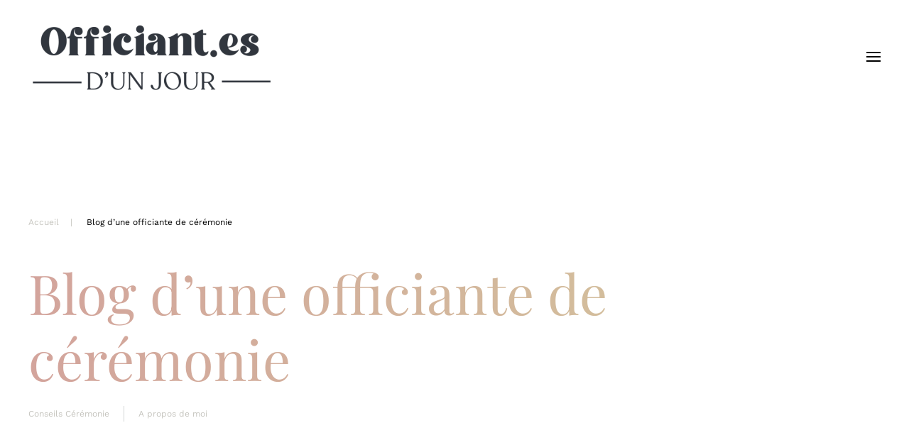

--- FILE ---
content_type: text/html; charset=UTF-8
request_url: https://magalyzarka.com/category/blog-dune-officiante-de-ceremonie/
body_size: 9211
content:
<!DOCTYPE html>
<html lang="fr-FR">
    <head>
        <meta charset="UTF-8">
        <meta name="viewport" content="width=device-width, initial-scale=1">
        <link rel="icon" href="/wp-content/uploads/2021/01/apple-touch-icon.png" sizes="any">
                <link rel="apple-touch-icon" href="/wp-content/uploads/2021/01/apple-touch-icon.png">
                <link rel="dns-prefetch" href="//tracker.wpserveur.net"><meta name='robots' content='index, follow, max-image-preview:large, max-snippet:-1, max-video-preview:-1' />

	<!-- This site is optimized with the Yoast SEO plugin v26.8 - https://yoast.com/product/yoast-seo-wordpress/ -->
	<title>Blog d&#039;une officiante de cérémonie | Magaly Zarka</title>
	<meta name="description" content="Bienvenue sur mon blog d&#039;officiante de cérémonie ! Je partagerai avec vous mes conseils, mes coups de cœur et les mariages que j’officierai prochainement." />
	<link rel="canonical" href="https://magalyzarka.com/category/blog-dune-officiante-de-ceremonie/" />
	<meta property="og:locale" content="fr_FR" />
	<meta property="og:type" content="article" />
	<meta property="og:title" content="Blog d&#039;une officiante de cérémonie | Magaly Zarka" />
	<meta property="og:description" content="Bienvenue sur mon blog d&#039;officiante de cérémonie ! Je partagerai avec vous mes conseils, mes coups de cœur et les mariages que j’officierai prochainement." />
	<meta property="og:url" content="https://magalyzarka.com/category/blog-dune-officiante-de-ceremonie/" />
	<meta property="og:site_name" content="Magaly Zarka - Officiante de cérémonie laïque" />
	<meta name="twitter:card" content="summary_large_image" />
	<script type="application/ld+json" class="yoast-schema-graph">{"@context":"https://schema.org","@graph":[{"@type":"CollectionPage","@id":"https://magalyzarka.com/category/blog-dune-officiante-de-ceremonie/","url":"https://magalyzarka.com/category/blog-dune-officiante-de-ceremonie/","name":"Blog d'une officiante de cérémonie | Magaly Zarka","isPartOf":{"@id":"https://magalyzarka.com/#website"},"primaryImageOfPage":{"@id":"https://magalyzarka.com/category/blog-dune-officiante-de-ceremonie/#primaryimage"},"image":{"@id":"https://magalyzarka.com/category/blog-dune-officiante-de-ceremonie/#primaryimage"},"thumbnailUrl":"https://magalyzarka.com/wp-content/uploads/2024/02/mariage-elegant-pontarme-clement-siegfried-89.jpg","description":"Bienvenue sur mon blog d'officiante de cérémonie ! Je partagerai avec vous mes conseils, mes coups de cœur et les mariages que j’officierai prochainement.","breadcrumb":{"@id":"https://magalyzarka.com/category/blog-dune-officiante-de-ceremonie/#breadcrumb"},"inLanguage":"fr-FR"},{"@type":"ImageObject","inLanguage":"fr-FR","@id":"https://magalyzarka.com/category/blog-dune-officiante-de-ceremonie/#primaryimage","url":"https://magalyzarka.com/wp-content/uploads/2024/02/mariage-elegant-pontarme-clement-siegfried-89.jpg","contentUrl":"https://magalyzarka.com/wp-content/uploads/2024/02/mariage-elegant-pontarme-clement-siegfried-89.jpg","width":1500,"height":1000,"caption":"Photo : Clément Siegfried"},{"@type":"BreadcrumbList","@id":"https://magalyzarka.com/category/blog-dune-officiante-de-ceremonie/#breadcrumb","itemListElement":[{"@type":"ListItem","position":1,"name":"Home","item":"https://magalyzarka.com/"},{"@type":"ListItem","position":2,"name":"Blog d'une officiante de cérémonie"}]},{"@type":"WebSite","@id":"https://magalyzarka.com/#website","url":"https://magalyzarka.com/","name":"Magaly Zarka - Officiante de cérémonie laïque","description":"Officiante de cérémonie laïque | Mariage Paris","potentialAction":[{"@type":"SearchAction","target":{"@type":"EntryPoint","urlTemplate":"https://magalyzarka.com/?s={search_term_string}"},"query-input":{"@type":"PropertyValueSpecification","valueRequired":true,"valueName":"search_term_string"}}],"inLanguage":"fr-FR"}]}</script>
	<!-- / Yoast SEO plugin. -->


<link rel="alternate" type="application/rss+xml" title="Magaly Zarka - Officiante de cérémonie laïque &raquo; Flux" href="https://magalyzarka.com/feed/" />
<link rel="alternate" type="application/rss+xml" title="Magaly Zarka - Officiante de cérémonie laïque &raquo; Flux des commentaires" href="https://magalyzarka.com/comments/feed/" />
<style id='wp-img-auto-sizes-contain-inline-css' type='text/css'>
img:is([sizes=auto i],[sizes^="auto," i]){contain-intrinsic-size:3000px 1500px}
/*# sourceURL=wp-img-auto-sizes-contain-inline-css */
</style>
<style id='wp-block-library-inline-css' type='text/css'>
:root{--wp-block-synced-color:#7a00df;--wp-block-synced-color--rgb:122,0,223;--wp-bound-block-color:var(--wp-block-synced-color);--wp-editor-canvas-background:#ddd;--wp-admin-theme-color:#007cba;--wp-admin-theme-color--rgb:0,124,186;--wp-admin-theme-color-darker-10:#006ba1;--wp-admin-theme-color-darker-10--rgb:0,107,160.5;--wp-admin-theme-color-darker-20:#005a87;--wp-admin-theme-color-darker-20--rgb:0,90,135;--wp-admin-border-width-focus:2px}@media (min-resolution:192dpi){:root{--wp-admin-border-width-focus:1.5px}}.wp-element-button{cursor:pointer}:root .has-very-light-gray-background-color{background-color:#eee}:root .has-very-dark-gray-background-color{background-color:#313131}:root .has-very-light-gray-color{color:#eee}:root .has-very-dark-gray-color{color:#313131}:root .has-vivid-green-cyan-to-vivid-cyan-blue-gradient-background{background:linear-gradient(135deg,#00d084,#0693e3)}:root .has-purple-crush-gradient-background{background:linear-gradient(135deg,#34e2e4,#4721fb 50%,#ab1dfe)}:root .has-hazy-dawn-gradient-background{background:linear-gradient(135deg,#faaca8,#dad0ec)}:root .has-subdued-olive-gradient-background{background:linear-gradient(135deg,#fafae1,#67a671)}:root .has-atomic-cream-gradient-background{background:linear-gradient(135deg,#fdd79a,#004a59)}:root .has-nightshade-gradient-background{background:linear-gradient(135deg,#330968,#31cdcf)}:root .has-midnight-gradient-background{background:linear-gradient(135deg,#020381,#2874fc)}:root{--wp--preset--font-size--normal:16px;--wp--preset--font-size--huge:42px}.has-regular-font-size{font-size:1em}.has-larger-font-size{font-size:2.625em}.has-normal-font-size{font-size:var(--wp--preset--font-size--normal)}.has-huge-font-size{font-size:var(--wp--preset--font-size--huge)}.has-text-align-center{text-align:center}.has-text-align-left{text-align:left}.has-text-align-right{text-align:right}.has-fit-text{white-space:nowrap!important}#end-resizable-editor-section{display:none}.aligncenter{clear:both}.items-justified-left{justify-content:flex-start}.items-justified-center{justify-content:center}.items-justified-right{justify-content:flex-end}.items-justified-space-between{justify-content:space-between}.screen-reader-text{border:0;clip-path:inset(50%);height:1px;margin:-1px;overflow:hidden;padding:0;position:absolute;width:1px;word-wrap:normal!important}.screen-reader-text:focus{background-color:#ddd;clip-path:none;color:#444;display:block;font-size:1em;height:auto;left:5px;line-height:normal;padding:15px 23px 14px;text-decoration:none;top:5px;width:auto;z-index:100000}html :where(.has-border-color){border-style:solid}html :where([style*=border-top-color]){border-top-style:solid}html :where([style*=border-right-color]){border-right-style:solid}html :where([style*=border-bottom-color]){border-bottom-style:solid}html :where([style*=border-left-color]){border-left-style:solid}html :where([style*=border-width]){border-style:solid}html :where([style*=border-top-width]){border-top-style:solid}html :where([style*=border-right-width]){border-right-style:solid}html :where([style*=border-bottom-width]){border-bottom-style:solid}html :where([style*=border-left-width]){border-left-style:solid}html :where(img[class*=wp-image-]){height:auto;max-width:100%}:where(figure){margin:0 0 1em}html :where(.is-position-sticky){--wp-admin--admin-bar--position-offset:var(--wp-admin--admin-bar--height,0px)}@media screen and (max-width:600px){html :where(.is-position-sticky){--wp-admin--admin-bar--position-offset:0px}}

/*# sourceURL=wp-block-library-inline-css */
</style><style id='global-styles-inline-css' type='text/css'>
:root{--wp--preset--aspect-ratio--square: 1;--wp--preset--aspect-ratio--4-3: 4/3;--wp--preset--aspect-ratio--3-4: 3/4;--wp--preset--aspect-ratio--3-2: 3/2;--wp--preset--aspect-ratio--2-3: 2/3;--wp--preset--aspect-ratio--16-9: 16/9;--wp--preset--aspect-ratio--9-16: 9/16;--wp--preset--color--black: #000000;--wp--preset--color--cyan-bluish-gray: #abb8c3;--wp--preset--color--white: #ffffff;--wp--preset--color--pale-pink: #f78da7;--wp--preset--color--vivid-red: #cf2e2e;--wp--preset--color--luminous-vivid-orange: #ff6900;--wp--preset--color--luminous-vivid-amber: #fcb900;--wp--preset--color--light-green-cyan: #7bdcb5;--wp--preset--color--vivid-green-cyan: #00d084;--wp--preset--color--pale-cyan-blue: #8ed1fc;--wp--preset--color--vivid-cyan-blue: #0693e3;--wp--preset--color--vivid-purple: #9b51e0;--wp--preset--gradient--vivid-cyan-blue-to-vivid-purple: linear-gradient(135deg,rgb(6,147,227) 0%,rgb(155,81,224) 100%);--wp--preset--gradient--light-green-cyan-to-vivid-green-cyan: linear-gradient(135deg,rgb(122,220,180) 0%,rgb(0,208,130) 100%);--wp--preset--gradient--luminous-vivid-amber-to-luminous-vivid-orange: linear-gradient(135deg,rgb(252,185,0) 0%,rgb(255,105,0) 100%);--wp--preset--gradient--luminous-vivid-orange-to-vivid-red: linear-gradient(135deg,rgb(255,105,0) 0%,rgb(207,46,46) 100%);--wp--preset--gradient--very-light-gray-to-cyan-bluish-gray: linear-gradient(135deg,rgb(238,238,238) 0%,rgb(169,184,195) 100%);--wp--preset--gradient--cool-to-warm-spectrum: linear-gradient(135deg,rgb(74,234,220) 0%,rgb(151,120,209) 20%,rgb(207,42,186) 40%,rgb(238,44,130) 60%,rgb(251,105,98) 80%,rgb(254,248,76) 100%);--wp--preset--gradient--blush-light-purple: linear-gradient(135deg,rgb(255,206,236) 0%,rgb(152,150,240) 100%);--wp--preset--gradient--blush-bordeaux: linear-gradient(135deg,rgb(254,205,165) 0%,rgb(254,45,45) 50%,rgb(107,0,62) 100%);--wp--preset--gradient--luminous-dusk: linear-gradient(135deg,rgb(255,203,112) 0%,rgb(199,81,192) 50%,rgb(65,88,208) 100%);--wp--preset--gradient--pale-ocean: linear-gradient(135deg,rgb(255,245,203) 0%,rgb(182,227,212) 50%,rgb(51,167,181) 100%);--wp--preset--gradient--electric-grass: linear-gradient(135deg,rgb(202,248,128) 0%,rgb(113,206,126) 100%);--wp--preset--gradient--midnight: linear-gradient(135deg,rgb(2,3,129) 0%,rgb(40,116,252) 100%);--wp--preset--font-size--small: 13px;--wp--preset--font-size--medium: 20px;--wp--preset--font-size--large: 36px;--wp--preset--font-size--x-large: 42px;--wp--preset--spacing--20: 0.44rem;--wp--preset--spacing--30: 0.67rem;--wp--preset--spacing--40: 1rem;--wp--preset--spacing--50: 1.5rem;--wp--preset--spacing--60: 2.25rem;--wp--preset--spacing--70: 3.38rem;--wp--preset--spacing--80: 5.06rem;--wp--preset--shadow--natural: 6px 6px 9px rgba(0, 0, 0, 0.2);--wp--preset--shadow--deep: 12px 12px 50px rgba(0, 0, 0, 0.4);--wp--preset--shadow--sharp: 6px 6px 0px rgba(0, 0, 0, 0.2);--wp--preset--shadow--outlined: 6px 6px 0px -3px rgb(255, 255, 255), 6px 6px rgb(0, 0, 0);--wp--preset--shadow--crisp: 6px 6px 0px rgb(0, 0, 0);}:where(.is-layout-flex){gap: 0.5em;}:where(.is-layout-grid){gap: 0.5em;}body .is-layout-flex{display: flex;}.is-layout-flex{flex-wrap: wrap;align-items: center;}.is-layout-flex > :is(*, div){margin: 0;}body .is-layout-grid{display: grid;}.is-layout-grid > :is(*, div){margin: 0;}:where(.wp-block-columns.is-layout-flex){gap: 2em;}:where(.wp-block-columns.is-layout-grid){gap: 2em;}:where(.wp-block-post-template.is-layout-flex){gap: 1.25em;}:where(.wp-block-post-template.is-layout-grid){gap: 1.25em;}.has-black-color{color: var(--wp--preset--color--black) !important;}.has-cyan-bluish-gray-color{color: var(--wp--preset--color--cyan-bluish-gray) !important;}.has-white-color{color: var(--wp--preset--color--white) !important;}.has-pale-pink-color{color: var(--wp--preset--color--pale-pink) !important;}.has-vivid-red-color{color: var(--wp--preset--color--vivid-red) !important;}.has-luminous-vivid-orange-color{color: var(--wp--preset--color--luminous-vivid-orange) !important;}.has-luminous-vivid-amber-color{color: var(--wp--preset--color--luminous-vivid-amber) !important;}.has-light-green-cyan-color{color: var(--wp--preset--color--light-green-cyan) !important;}.has-vivid-green-cyan-color{color: var(--wp--preset--color--vivid-green-cyan) !important;}.has-pale-cyan-blue-color{color: var(--wp--preset--color--pale-cyan-blue) !important;}.has-vivid-cyan-blue-color{color: var(--wp--preset--color--vivid-cyan-blue) !important;}.has-vivid-purple-color{color: var(--wp--preset--color--vivid-purple) !important;}.has-black-background-color{background-color: var(--wp--preset--color--black) !important;}.has-cyan-bluish-gray-background-color{background-color: var(--wp--preset--color--cyan-bluish-gray) !important;}.has-white-background-color{background-color: var(--wp--preset--color--white) !important;}.has-pale-pink-background-color{background-color: var(--wp--preset--color--pale-pink) !important;}.has-vivid-red-background-color{background-color: var(--wp--preset--color--vivid-red) !important;}.has-luminous-vivid-orange-background-color{background-color: var(--wp--preset--color--luminous-vivid-orange) !important;}.has-luminous-vivid-amber-background-color{background-color: var(--wp--preset--color--luminous-vivid-amber) !important;}.has-light-green-cyan-background-color{background-color: var(--wp--preset--color--light-green-cyan) !important;}.has-vivid-green-cyan-background-color{background-color: var(--wp--preset--color--vivid-green-cyan) !important;}.has-pale-cyan-blue-background-color{background-color: var(--wp--preset--color--pale-cyan-blue) !important;}.has-vivid-cyan-blue-background-color{background-color: var(--wp--preset--color--vivid-cyan-blue) !important;}.has-vivid-purple-background-color{background-color: var(--wp--preset--color--vivid-purple) !important;}.has-black-border-color{border-color: var(--wp--preset--color--black) !important;}.has-cyan-bluish-gray-border-color{border-color: var(--wp--preset--color--cyan-bluish-gray) !important;}.has-white-border-color{border-color: var(--wp--preset--color--white) !important;}.has-pale-pink-border-color{border-color: var(--wp--preset--color--pale-pink) !important;}.has-vivid-red-border-color{border-color: var(--wp--preset--color--vivid-red) !important;}.has-luminous-vivid-orange-border-color{border-color: var(--wp--preset--color--luminous-vivid-orange) !important;}.has-luminous-vivid-amber-border-color{border-color: var(--wp--preset--color--luminous-vivid-amber) !important;}.has-light-green-cyan-border-color{border-color: var(--wp--preset--color--light-green-cyan) !important;}.has-vivid-green-cyan-border-color{border-color: var(--wp--preset--color--vivid-green-cyan) !important;}.has-pale-cyan-blue-border-color{border-color: var(--wp--preset--color--pale-cyan-blue) !important;}.has-vivid-cyan-blue-border-color{border-color: var(--wp--preset--color--vivid-cyan-blue) !important;}.has-vivid-purple-border-color{border-color: var(--wp--preset--color--vivid-purple) !important;}.has-vivid-cyan-blue-to-vivid-purple-gradient-background{background: var(--wp--preset--gradient--vivid-cyan-blue-to-vivid-purple) !important;}.has-light-green-cyan-to-vivid-green-cyan-gradient-background{background: var(--wp--preset--gradient--light-green-cyan-to-vivid-green-cyan) !important;}.has-luminous-vivid-amber-to-luminous-vivid-orange-gradient-background{background: var(--wp--preset--gradient--luminous-vivid-amber-to-luminous-vivid-orange) !important;}.has-luminous-vivid-orange-to-vivid-red-gradient-background{background: var(--wp--preset--gradient--luminous-vivid-orange-to-vivid-red) !important;}.has-very-light-gray-to-cyan-bluish-gray-gradient-background{background: var(--wp--preset--gradient--very-light-gray-to-cyan-bluish-gray) !important;}.has-cool-to-warm-spectrum-gradient-background{background: var(--wp--preset--gradient--cool-to-warm-spectrum) !important;}.has-blush-light-purple-gradient-background{background: var(--wp--preset--gradient--blush-light-purple) !important;}.has-blush-bordeaux-gradient-background{background: var(--wp--preset--gradient--blush-bordeaux) !important;}.has-luminous-dusk-gradient-background{background: var(--wp--preset--gradient--luminous-dusk) !important;}.has-pale-ocean-gradient-background{background: var(--wp--preset--gradient--pale-ocean) !important;}.has-electric-grass-gradient-background{background: var(--wp--preset--gradient--electric-grass) !important;}.has-midnight-gradient-background{background: var(--wp--preset--gradient--midnight) !important;}.has-small-font-size{font-size: var(--wp--preset--font-size--small) !important;}.has-medium-font-size{font-size: var(--wp--preset--font-size--medium) !important;}.has-large-font-size{font-size: var(--wp--preset--font-size--large) !important;}.has-x-large-font-size{font-size: var(--wp--preset--font-size--x-large) !important;}
/*# sourceURL=global-styles-inline-css */
</style>

<style id='classic-theme-styles-inline-css' type='text/css'>
/*! This file is auto-generated */
.wp-block-button__link{color:#fff;background-color:#32373c;border-radius:9999px;box-shadow:none;text-decoration:none;padding:calc(.667em + 2px) calc(1.333em + 2px);font-size:1.125em}.wp-block-file__button{background:#32373c;color:#fff;text-decoration:none}
/*# sourceURL=/wp-includes/css/classic-themes.min.css */
</style>
<link rel='stylesheet' id='simple-youtube-responsive-css' href='https://magalyzarka.com/wp-content/plugins/simple-youtube-responsive/css/yt-responsive.css' type='text/css' media='all' />
<link rel='stylesheet' id='parent-style-css' href='https://magalyzarka.com/wp-content/themes/yootheme/style.css' type='text/css' media='all' />
<link rel='stylesheet' id='child-style-css' href='https://magalyzarka.com/wp-content/themes/magaly-zarka-yootheme-child/style.css' type='text/css' media='all' />
<link href="https://magalyzarka.com/wp-content/themes/yootheme/css/theme.1.css?ver=1733225494" rel="stylesheet">
<script type="text/javascript" src="https://magalyzarka.com/wp-includes/js/jquery/jquery.min.js" id="jquery-core-js"></script>
<script type="text/javascript" src="https://magalyzarka.com/wp-includes/js/jquery/jquery-migrate.min.js" id="jquery-migrate-js"></script>
<link rel="https://api.w.org/" href="https://magalyzarka.com/wp-json/" /><link rel="alternate" title="JSON" type="application/json" href="https://magalyzarka.com/wp-json/wp/v2/categories/3" />        <style>
            #wp-admin-bar-wps-link > a:before {
                content: url('https://www.wpserveur.net/wp-content/themes/wpserveur/img/WP.svg');
                width: 24px;
            }
        </style>
		<script src="https://magalyzarka.com/wp-content/themes/yootheme/vendor/assets/uikit/dist/js/uikit.min.js?ver=4.3.5"></script>
<script src="https://magalyzarka.com/wp-content/themes/yootheme/vendor/assets/uikit/dist/js/uikit-icons-balou.min.js?ver=4.3.5"></script>
<script src="https://magalyzarka.com/wp-content/themes/yootheme/js/theme.js?ver=4.3.5"></script>
<script>window.yootheme ||= {}; var $theme = yootheme.theme = {"i18n":{"close":{"label":"Close"},"totop":{"label":"Back to top"},"marker":{"label":"Open"},"navbarToggleIcon":{"label":"Open menu"},"paginationPrevious":{"label":"Previous page"},"paginationNext":{"label":"Next page"},"searchIcon":{"toggle":"Open Search","submit":"Submit Search"},"slider":{"next":"Next slide","previous":"Previous slide","slideX":"Slide %s","slideLabel":"%s of %s"},"slideshow":{"next":"Next slide","previous":"Previous slide","slideX":"Slide %s","slideLabel":"%s of %s"},"lightboxPanel":{"next":"Next slide","previous":"Previous slide","slideLabel":"%s of %s","close":"Close"}}};</script>
<link rel="icon" href="/wp-content/uploads/2021/01/apple-touch-icon.png" sizes="any">
<link rel="apple-touch-icon" href="/wp-content/uploads/2021/01/apple-touch-icon.png">
		<style type="text/css" id="wp-custom-css">
			.uk-link-muted a, .uk-link-toggle .uk-link-muted, a.uk-link-muted {
  color: #ffffff;
}		</style>
		    </head>
    <body class="archive category category-blog-dune-officiante-de-ceremonie category-3 wp-theme-yootheme wp-child-theme-magaly-zarka-yootheme-child ">

        
        <div class="uk-hidden-visually uk-notification uk-notification-top-left uk-width-auto">
            <div class="uk-notification-message">
                <a href="#tm-main">Skip to main content</a>
            </div>
        </div>

        
        
        <div class="tm-page">

                        


<header class="tm-header-mobile uk-hidden@m">


        <div uk-sticky cls-active="uk-navbar-sticky" sel-target=".uk-navbar-container">
    
        <div class="uk-navbar-container">

            <div class="uk-container uk-container-expand">
                <nav class="uk-navbar" uk-navbar="{&quot;align&quot;:&quot;left&quot;,&quot;container&quot;:&quot;.tm-header-mobile &gt; [uk-sticky]&quot;,&quot;boundary&quot;:&quot;.tm-header-mobile .uk-navbar-container&quot;}">

                                        <div class="uk-navbar-left">

                                                    <a href="https://magalyzarka.com/" aria-label="Retourner à l'accueil" class="uk-logo uk-navbar-item">
    <picture>
<source type="image/webp" srcset="/wp-content/themes/yootheme/cache/9f/logo-officiant-d-un-jour-9f63bdae.webp 160w, /wp-content/themes/yootheme/cache/47/logo-officiant-d-un-jour-47c42316.webp 320w" sizes="(min-width: 160px) 160px">
<img alt="Officiante de cérémonie laïque | Magaly Zarka" loading="eager" src="/wp-content/themes/yootheme/cache/98/logo-officiant-d-un-jour-98d744f9.png" width="160" height="45">
</picture></a>                        
                        
                    </div>
                    
                    
                                        <div class="uk-navbar-right">

                                                                            
                        <a uk-toggle href="#tm-dialog-mobile" class="uk-navbar-toggle">

        
        <div uk-navbar-toggle-icon></div>

        
    </a>
                    </div>
                    
                </nav>
            </div>

        </div>

        </div>
    



        <div id="tm-dialog-mobile" uk-offcanvas="container: true; overlay: true" mode="push">
        <div class="uk-offcanvas-bar uk-flex uk-flex-column">

                        <button class="uk-offcanvas-close uk-close-large" type="button" uk-close uk-toggle="cls: uk-close-large; mode: media; media: @s"></button>
            
                        <div class="uk-margin-auto-vertical">
                
<div class="uk-grid uk-child-width-1-1" uk-grid>    <div>
<div class="uk-panel widget widget_nav_menu" id="nav_menu-2">

    
    
<ul class="uk-nav uk-nav-default">
    
	<li class="menu-item menu-item-type-post_type menu-item-object-page menu-item-home"><a href="https://magalyzarka.com/"> Programme pour vos proches (Officiant.es d'un jour)</a></li>
	<li class="menu-item menu-item-type-taxonomy menu-item-object-category current-menu-item uk-active"><a href="https://magalyzarka.com/category/blog-dune-officiante-de-ceremonie/"> Blog</a></li>
	<li class="menu-item menu-item-type-post_type menu-item-object-page"><a href="https://magalyzarka.com/contact-officiant-ceremonie-laique-paris-75-mariage/"> Contact | Officiant cérémonie laïque Paris</a></li></ul>

</div>
</div>    <div>
<div class="uk-panel">

    
    <ul class="uk-flex-inline uk-flex-middle uk-flex-nowrap uk-grid-small" uk-grid>                    <li><a href="https://www.facebook.com/magalyzarka/" class="uk-preserve-width uk-icon-button" rel="noreferrer" target="_blank"><span uk-icon="icon: facebook;"></span></a></li>
                    <li><a href="https://www.instagram.com/magalyzarka/" class="uk-preserve-width uk-icon-button" rel="noreferrer" target="_blank"><span uk-icon="icon: instagram;"></span></a></li>
                    <li><a href="https://www.pinterest.fr/MagalyZarkaOfficianteParis/" class="uk-preserve-width uk-icon-button" rel="noreferrer" target="_blank"><span uk-icon="icon: pinterest;"></span></a></li>
                    <li><a href="https://www.youtube.com/channel/UC1IXU5z_ZJY9HGfEfUTM1oQ" class="uk-preserve-width uk-icon-button" rel="noreferrer" target="_blank"><span uk-icon="icon: youtube;"></span></a></li>
                    <li><a href="https://www.google.com/maps/place/Officiant+Cérémonie+Laïque+Paris+-+Magaly+ZARKA/@48.9728749,2.3019938,17z/data=!3m1!4b1!4m5!3m4!1s0x47e6699d72311533:0x5bf475648a2bfc!8m2!3d48.9728749!4d2.3041825" class="uk-preserve-width uk-icon-button" rel="noreferrer" target="_blank"><span uk-icon="icon: location;"></span></a></li>
            </ul>
</div>
</div></div>            </div>
            
            
        </div>
    </div>
    
    
    

</header>




<header class="tm-header uk-visible@m">



        <div uk-sticky media="@m" show-on-up animation="uk-animation-slide-top" cls-active="uk-navbar-sticky" sel-target=".uk-navbar-container">
    
        <div class="uk-navbar-container">

            <div class="uk-container uk-container-expand">
                <nav class="uk-navbar" uk-navbar="{&quot;align&quot;:&quot;left&quot;,&quot;container&quot;:&quot;.tm-header &gt; [uk-sticky]&quot;,&quot;boundary&quot;:&quot;.tm-header .uk-navbar-container&quot;}">

                                        <div class="uk-navbar-left">

                                                    <a href="https://magalyzarka.com/" aria-label="Retourner à l'accueil" class="uk-logo uk-navbar-item">
    <picture>
<source type="image/webp" srcset="/wp-content/themes/yootheme/cache/09/logo-officiant-d-un-jour-09bef2b4.webp 350w, /wp-content/themes/yootheme/cache/d2/logo-officiant-d-un-jour-d2483d22.webp 645w" sizes="(min-width: 350px) 350px">
<img alt="Officiante de cérémonie laïque | Magaly Zarka" loading="eager" src="/wp-content/themes/yootheme/cache/0e/logo-officiant-d-un-jour-0e0a0be3.png" width="350" height="99">
</picture><picture>
<source type="image/webp" srcset="/wp-content/themes/yootheme/cache/09/logo-officiant-d-un-jour-09bef2b4.webp 350w, /wp-content/themes/yootheme/cache/d2/logo-officiant-d-un-jour-d2483d22.webp 645w" sizes="(min-width: 350px) 350px">
<img class="uk-logo-inverse" alt="Officiante de cérémonie laïque | Magaly Zarka" loading="eager" src="/wp-content/themes/yootheme/cache/0e/logo-officiant-d-un-jour-0e0a0be3.png" width="350" height="99">
</picture></a>                        
                                                                            
                        
                    </div>
                    
                    
                                        <div class="uk-navbar-right">

                        
                                                    <a uk-toggle href="#tm-dialog" class="uk-navbar-toggle">

        
        <div uk-navbar-toggle-icon></div>

        
    </a>                        
                    </div>
                    
                </nav>
            </div>

        </div>

        </div>
    






        <div id="tm-dialog" uk-offcanvas="container: true" mode="reveal" flip>
        <div class="uk-offcanvas-bar uk-flex uk-flex-column">

            <button class="uk-offcanvas-close uk-close-large" type="button" uk-close uk-toggle="cls: uk-close-large; mode: media; media: @s"></button>

                        <div class="uk-margin-auto-vertical uk-text-center">
                
<div class="uk-grid uk-child-width-1-1" uk-grid>    <div>
<div class="uk-panel widget widget_nav_menu" id="nav_menu-4">

    
    
<ul class="uk-nav uk-nav-default uk-nav-center">
    
	<li class="menu-item menu-item-type-post_type menu-item-object-page menu-item-home"><a href="https://magalyzarka.com/"> Programme pour vos proches (Officiant.es d'un jour)</a></li>
	<li class="menu-item menu-item-type-taxonomy menu-item-object-category current-menu-item uk-active"><a href="https://magalyzarka.com/category/blog-dune-officiante-de-ceremonie/"> Blog</a></li>
	<li class="menu-item menu-item-type-post_type menu-item-object-page"><a href="https://magalyzarka.com/contact-officiant-ceremonie-laique-paris-75-mariage/"> Contact | Officiant cérémonie laïque Paris</a></li></ul>

</div>
</div>    <div>
<div class="uk-panel">

    
    <ul class="uk-flex-inline uk-flex-middle uk-flex-nowrap uk-grid-small" uk-grid>                    <li><a href="https://www.facebook.com/magalyzarka/" class="uk-preserve-width uk-icon-button" rel="noreferrer" target="_blank"><span uk-icon="icon: facebook;"></span></a></li>
                    <li><a href="https://www.instagram.com/magalyzarka/" class="uk-preserve-width uk-icon-button" rel="noreferrer" target="_blank"><span uk-icon="icon: instagram;"></span></a></li>
                    <li><a href="https://www.pinterest.fr/MagalyZarkaOfficianteParis/" class="uk-preserve-width uk-icon-button" rel="noreferrer" target="_blank"><span uk-icon="icon: pinterest;"></span></a></li>
                    <li><a href="https://www.youtube.com/channel/UC1IXU5z_ZJY9HGfEfUTM1oQ" class="uk-preserve-width uk-icon-button" rel="noreferrer" target="_blank"><span uk-icon="icon: youtube;"></span></a></li>
                    <li><a href="https://www.google.com/maps/place/Officiant+Cérémonie+Laïque+Paris+-+Magaly+ZARKA/@48.9728749,2.3019938,17z/data=!3m1!4b1!4m5!3m4!1s0x47e6699d72311533:0x5bf475648a2bfc!8m2!3d48.9728749!4d2.3041825" class="uk-preserve-width uk-icon-button" rel="noreferrer" target="_blank"><span uk-icon="icon: location;"></span></a></li>
            </ul>
</div>
</div></div>            </div>
            
            
        </div>
    </div>
    
    
    


</header>

            
            
            <main id="tm-main" >

                <!-- Builder #template-tMDQ5hdE --><style class="uk-margin-remove-adjacent"> </style>
<div id="template-tMDQ5hdE#0" class="uk-section-default uk-section uk-section-large">
    
        
        
        
            
                                <div class="uk-container uk-container-xlarge">                
                    <div class="uk-grid tm-grid-expand uk-child-width-1-1 uk-grid-margin">
<div class="uk-width-1-1@m">
    
        
            
            
            
                
                    

<nav aria-label="Breadcrumb" class="uk-text-left@m uk-text-center uk-visible@s">
    <ul class="uk-breadcrumb uk-margin-remove-bottom uk-flex-left@m uk-flex-center" vocab="https://schema.org/" typeof="BreadcrumbList">
    
            <li property="itemListElement" typeof="ListItem">            <a href="https://magalyzarka.com" property="item" typeof="WebPage"><span property="name">Accueil</span></a>
            <meta property="position" content="1">
            </li>    
            <li property="itemListElement" typeof="ListItem">            <span property="name">Blog d&rsquo;une officiante de cérémonie</span>            <meta property="position" content="2">
            </li>    
    </ul>
</nav>

<h1 class="uk-text-left@m uk-text-center">        <span class="uk-text-background"><a class="el-link uk-link-reset" href="https://magalyzarka.com/category/blog-dune-officiante-de-ceremonie/">Blog d&rsquo;une officiante de cérémonie</a></span>
    </h1>
<div class="uk-margin-remove-vertical uk-text-left@m uk-text-center">
    <ul class="uk-margin-remove-bottom uk-subnav  uk-subnav-divider uk-flex-left@m uk-flex-center" uk-margin>        <li class="el-item ">
    <a class="el-link" href="https://magalyzarka.com/category/blog-dune-officiante-de-ceremonie/">Conseils Cérémonie</a></li>
        <li class="el-item ">
    <a class="el-link" href="https://magalyzarka.com/category/blog-dune-officiante-de-ceremonie/">A propos de moi</a></li>
        </ul>
</div>
                
            
        
    
</div></div>
                                </div>                
            
        
    
</div>
<div id="template-tMDQ5hdE#1" class="uk-section-muted uk-section">
    
        
        
        
            
                                <div class="uk-container uk-container-xlarge">                
                    <div class="uk-grid tm-grid-expand uk-child-width-1-1 uk-grid-margin">
<div class="uk-width-1-1@m">
    
        
            
            
            
                
                    
<div class="uk-margin-medium uk-text-left@m uk-text-center">
    <div class="uk-grid uk-child-width-1-1 uk-child-width-1-2@s uk-grid-medium uk-grid-match" uk-grid>        <div>
<div class="el-item uk-grid-item-match">
        <a class="uk-card uk-card-default uk-card-hover uk-link-toggle" href="https://magalyzarka.com/ceremonie-laique-proche/">    
        
            
                
            
            
                                <div class="uk-card-media-top">

    
                <picture>
<source type="image/webp" srcset="/wp-content/themes/yootheme/cache/ce/mariage-elegant-pontarme-clement-siegfried-89-ceba9112.webp 768w, /wp-content/themes/yootheme/cache/62/mariage-elegant-pontarme-clement-siegfried-89-623bd09b.webp 1024w, /wp-content/themes/yootheme/cache/38/mariage-elegant-pontarme-clement-siegfried-89-38d84fc8.webp 1366w, /wp-content/themes/yootheme/cache/f0/mariage-elegant-pontarme-clement-siegfried-89-f0260efd.webp 1500w" sizes="(min-width: 1500px) 1500px">
<img decoding="async" src="/wp-content/themes/yootheme/cache/4b/mariage-elegant-pontarme-clement-siegfried-89-4b70538d.jpeg" width="1500" height="1000" alt loading="lazy" class="el-image">
</picture>        
        
    
</div>                
                                <div class="uk-card-body uk-margin-remove-first-child">                
                    
<div class="uk-child-width-expand uk-margin-top" uk-grid>    <div class="uk-width-1-3@l uk-margin-remove-first-child">
        
                <h2 class="el-title uk-h4 uk-margin-top uk-margin-remove-bottom">                        Votre cérémonie laïque animée par un.e proche : Comment la rendre parfaite et personnelle ?                    </h2>        
                <div class="el-meta uk-text-meta uk-text-primary uk-margin-small-top">Conseils Cérémonie</div>        
        </div>    <div class="uk-margin-remove-first-child">    
        
        
                <div class="el-content uk-panel uk-margin-top">Je partage avec vous mes 5 rituels de cérémonie laïque préférés (boîte, bibliothèque, rubans, bougies, rituel personnalisé,&#8230;).</div>        
        
        
    </div></div>
                                </div>                
                
            
        
        </a>    
</div></div>
        <div>
<div class="el-item uk-grid-item-match">
        <a class="uk-card uk-card-default uk-card-hover uk-link-toggle" href="https://magalyzarka.com/rituels-ceremonie-laique/">    
        
            
                
            
            
                                <div class="uk-card-media-top">

    
                <picture>
<source type="image/webp" srcset="/wp-content/themes/yootheme/cache/5f/officiante-ceremonie-mariage-paris-magaly-zarka-moonrise-photography-rituel-rubans-5f5b9ee5.webp 768w, /wp-content/themes/yootheme/cache/dc/officiante-ceremonie-mariage-paris-magaly-zarka-moonrise-photography-rituel-rubans-dcc57fa8.webp 1024w, /wp-content/themes/yootheme/cache/86/officiante-ceremonie-mariage-paris-magaly-zarka-moonrise-photography-rituel-rubans-8626e0fb.webp 1366w, /wp-content/themes/yootheme/cache/ca/officiante-ceremonie-mariage-paris-magaly-zarka-moonrise-photography-rituel-rubans-ca8a58f5.webp 1600w" sizes="(min-width: 1600px) 1600px">
<img decoding="async" src="/wp-content/themes/yootheme/cache/dd/officiante-ceremonie-mariage-paris-magaly-zarka-moonrise-photography-rituel-rubans-dd4cf49b.jpeg" width="1600" height="1067" alt="Contact Officiant cérémonie mariage Paris" loading="lazy" class="el-image">
</picture>        
        
    
</div>                
                                <div class="uk-card-body uk-margin-remove-first-child">                
                    
<div class="uk-child-width-expand uk-margin-top" uk-grid>    <div class="uk-width-1-3@l uk-margin-remove-first-child">
        
                <h2 class="el-title uk-h4 uk-margin-top uk-margin-remove-bottom">                        Mes 5 rituels de cérémonie laïque préférés                    </h2>        
                <div class="el-meta uk-text-meta uk-text-primary uk-margin-small-top">Conseils Cérémonie</div>        
        </div>    <div class="uk-margin-remove-first-child">    
        
        
                <div class="el-content uk-panel uk-margin-top">Je partage avec vous mes 5 rituels de cérémonie laïque préférés (boîte, bibliothèque, rubans, bougies, rituel personnalisé,&#8230;).</div>        
        
        
    </div></div>
                                </div>                
                
            
        
        </a>    
</div></div>
        <div>
<div class="el-item uk-grid-item-match">
        <a class="uk-card uk-card-default uk-card-hover uk-link-toggle" href="https://magalyzarka.com/devenir-officiante-de-ceremonie-laique/">    
        
            
                
            
            
                                <div class="uk-card-media-top">

    
                <picture>
<source type="image/webp" srcset="/wp-content/themes/yootheme/cache/ac/ceremonie-laique-mariage-noel-ace878db.webp 768w, /wp-content/themes/yootheme/cache/9e/ceremonie-laique-mariage-noel-9e6beef1.webp 1024w, /wp-content/themes/yootheme/cache/ed/ceremonie-laique-mariage-noel-ed1053fa.webp 1080w" sizes="(min-width: 1080px) 1080px">
<img decoding="async" src="/wp-content/themes/yootheme/cache/db/ceremonie-laique-mariage-noel-db970c5a.jpeg" width="1080" height="720" alt="officiante-ceremonie-laique" loading="lazy" class="el-image">
</picture>        
        
    
</div>                
                                <div class="uk-card-body uk-margin-remove-first-child">                
                    
<div class="uk-child-width-expand uk-margin-top" uk-grid>    <div class="uk-width-1-3@l uk-margin-remove-first-child">
        
                <h2 class="el-title uk-h4 uk-margin-top uk-margin-remove-bottom">                        Comment suis-je devenue officiante de cérémonie laïque ?                    </h2>        
                <div class="el-meta uk-text-meta uk-text-primary uk-margin-small-top">A propos de moi</div>        
        </div>    <div class="uk-margin-remove-first-child">    
        
        
                <div class="el-content uk-panel uk-margin-top">Comment je suis devenue officiante de cérémonie laïque ? A quel moment j&rsquo;en ai eu l&rsquo;idée ? Quel est mon parcours ? Je vous dis tout !</div>        
        
        
    </div></div>
                                </div>                
                
            
        
        </a>    
</div></div>
        <div>
<div class="el-item uk-grid-item-match">
        <a class="uk-card uk-card-default uk-card-hover uk-link-toggle" href="https://magalyzarka.com/quest-ce-qu-un-officiant-de-ceremonie-laique/">    
        
            
                
            
            
                                <div class="uk-card-media-top">

    
                <picture>
<source type="image/webp" srcset="/wp-content/themes/yootheme/cache/e3/rituel-bougies-ceremonie-laique-magaly-zarka-officiante-pierre-atelier-e3d82e53.webp 768w, /wp-content/themes/yootheme/cache/78/rituel-bougies-ceremonie-laique-magaly-zarka-officiante-pierre-atelier-78bca8f0.webp 1024w, /wp-content/themes/yootheme/cache/22/rituel-bougies-ceremonie-laique-magaly-zarka-officiante-pierre-atelier-225f37a3.webp 1366w, /wp-content/themes/yootheme/cache/03/rituel-bougies-ceremonie-laique-magaly-zarka-officiante-pierre-atelier-0305d5e1.webp 1417w" sizes="(min-width: 1417px) 1417px">
<img decoding="async" src="/wp-content/themes/yootheme/cache/d1/rituel-bougies-ceremonie-laique-magaly-zarka-officiante-pierre-atelier-d1a0d21a.jpeg" width="1417" height="945" alt loading="lazy" class="el-image">
</picture>        
        
    
</div>                
                                <div class="uk-card-body uk-margin-remove-first-child">                
                    
<div class="uk-child-width-expand uk-margin-top" uk-grid>    <div class="uk-width-1-3@l uk-margin-remove-first-child">
        
                <h2 class="el-title uk-h4 uk-margin-top uk-margin-remove-bottom">                        Qu’est-ce qu’un officiant de cérémonie laïque ?                    </h2>        
                <div class="el-meta uk-text-meta uk-text-primary uk-margin-small-top">Conseils Cérémonie</div>        
        </div>    <div class="uk-margin-remove-first-child">    
        
        
                <div class="el-content uk-panel uk-margin-top">Pour ce premier article, je vous dis en quoi consiste mon métier d’officiante de cérémonie laïque à travers cette vidéo.</div>        
        
        
    </div></div>
                                </div>                
                
            
        
        </a>    
</div></div>
        </div>
</div>
                
            
        
    
</div></div>
                                </div>                
            
        
    
</div>
<div class="uk-section-muted uk-section uk-section-large uk-padding-remove-top">
    
        
        
        
            
                                <div class="uk-container uk-container-xlarge">                
                    <div class="uk-grid tm-grid-expand uk-child-width-1-1 uk-grid-margin">
<div class="uk-grid-item-match uk-width-1-1@m">
        <div class="uk-tile-default uk-tile">    
        
            
            
            
                
                    
<h2 class="uk-h1 uk-text-center">        Demande d&rsquo;infos    </h2><div class="uk-panel uk-margin uk-width-large uk-margin-auto uk-text-center"><p>Vous souhaitez plus d&rsquo;informations sur mes services d&rsquo;officiante de cérémonie laïque, n&rsquo;hésitez pas à remplir le formulaire de contact.</p></div>
<div class="uk-margin uk-text-center">
    
    
        
        
<a class="el-content uk-button uk-button-primary" href="/contact/">
    
        Me contacter    
    
</a>

        
    
    
</div>

                
            
        
        </div>    
</div></div>
                                </div>                
            
        
    
</div>        
            </main>

            
                        <footer>
                <!-- Builder #footer --><style class="uk-margin-remove-adjacent">#footer\#0 { background-color:#000000; } </style>
<div id="footer#0" class="uk-section-default uk-section uk-section-small">
    
        
        
        
            
                                <div class="uk-container">                
                    <div class="uk-grid tm-grid-expand uk-grid-margin" uk-grid>
<div class="uk-grid-item-match uk-flex-middle uk-light uk-width-1-1@s uk-width-3-5@m">
    
        
            
            
                        <div class="uk-panel uk-width-1-1">            
                
                    
<div class="uk-text-left@m uk-text-center">
    <ul class="uk-margin-remove-bottom uk-subnav uk-flex-left@m uk-flex-center" uk-margin>        <li class="el-item ">
    <a class="el-link" href="/mentions-legales/">Mentions légales</a></li>
        <li class="el-item ">
    <a class="el-link" href="/politique-de-confidentialite">Politique de confidentialité</a></li>
        <li class="el-item ">
    <a class="el-link" href="https://magalyzarka.com/conditions-generales-de-vente/" target="_blank">Conditions générales de vente</a></li>
        </ul>
</div>
                
                        </div>            
        
    
</div>
<div class="uk-grid-item-match uk-flex-middle uk-light uk-width-1-2@s uk-width-1-5@m">
    
        
            
            
                        <div class="uk-panel uk-width-1-1">            
                
                    
<div class="uk-text-right@m uk-text-center">
    <ul class="uk-margin-remove-bottom uk-subnav uk-flex-right@m uk-flex-center">        <li class="el-item ">
    <a class="el-content uk-disabled">© 2024 Magaly Zarka - Tous droits réservés</a>
</li>
        </ul>
</div>
                
                        </div>            
        
    
</div>
<div class="uk-width-1-2@s uk-width-1-5@m">
    
        
            
            
            
                
                    
<div class="uk-text-right@m uk-text-center" uk-scrollspy="target: [uk-scrollspy-class];">    <div class="uk-child-width-auto uk-grid-small uk-flex-inline" uk-grid>
            <div>
<a class="el-link uk-icon-link" href="https://www.instagram.com/magalyzarka/" target="_blank" rel="noreferrer"><span uk-icon="icon: instagram;"></span></a></div>
            <div>
<a class="el-link uk-icon-link" href="https://www.facebook.com/magalyzarka/" target="_blank" rel="noreferrer"><span uk-icon="icon: facebook;"></span></a></div>
            <div>
<a class="el-link uk-icon-link" href="https://www.pinterest.fr/MagalyZarkaOfficianteParis/" target="_blank" rel="noreferrer"><span uk-icon="icon: pinterest;"></span></a></div>
            <div>
<a class="el-link uk-icon-link" href="https://www.youtube.com/channel/UC1IXU5z_ZJY9HGfEfUTM1oQ" target="_blank" rel="noreferrer"><span uk-icon="icon: youtube;"></span></a></div>
            <div>
<a class="el-link uk-icon-link" href="https://www.google.com/maps/place/Officiant+Cérémonie+Laïque+Paris+-+Magaly+ZARKA/@48.9728749,2.3019938,17z/data=!3m1!4b1!4m5!3m4!1s0x47e6699d72311533:0x5bf475648a2bfc!8m2!3d48.9728749!4d2.3041825" target="_blank" rel="noreferrer"><span uk-icon="icon: location;"></span></a></div>
    
    </div></div>
                
            
        
    
</div></div>
                                </div>                
            
        
    
</div>            </footer>
            
        </div>

        
        <script type="speculationrules">
{"prefetch":[{"source":"document","where":{"and":[{"href_matches":"/*"},{"not":{"href_matches":["/wp-*.php","/wp-admin/*","/wp-content/uploads/*","/wp-content/*","/wp-content/plugins/*","/wp-content/themes/magaly-zarka-yootheme-child/*","/wp-content/themes/yootheme/*","/*\\?(.+)"]}},{"not":{"selector_matches":"a[rel~=\"nofollow\"]"}},{"not":{"selector_matches":".no-prefetch, .no-prefetch a"}}]},"eagerness":"conservative"}]}
</script>
    <!-- WPServeur Tracker ne pas enlever -->
    <noscript><img src="https://tracker.wpserveur.net/matomo.php?idsite=1975&amp;rec=1" style="border:0;display: none;" alt="" /></noscript>
    <script type="text/javascript">
      var _paq = window._paq || [];
      _paq.push([function() {
      var self = this;
      function getOriginalVisitorCookieTimeout() {
       var now = new Date(),
       nowTs = Math.round(now.getTime() / 1000),
       visitorInfo = self.getVisitorInfo();
       var createTs = parseInt(visitorInfo[2]);
       var cookieTimeout = 2592000; // 1 mois en secondes
       var originalTimeout = createTs + cookieTimeout - nowTs;
       return originalTimeout;
      }
      this.setVisitorCookieTimeout( getOriginalVisitorCookieTimeout() );
      }]);
      _paq.push(['trackPageView']);
      _paq.push(['enableLinkTracking']);
      (function() {
        var u="https://tracker.wpserveur.net/";
        _paq.push(['setTrackerUrl', u+'matomo.php']);
        _paq.push(['setSiteId', '1975']);
        _paq.push(['setSecureCookie', true]);
        var d=document, g=d.createElement('script'), s=d.getElementsByTagName('script')[0];
        g.type='text/javascript'; g.async=true; g.defer=true; g.src=u+'matomo.js'; s.parentNode.insertBefore(g,s);
      })();
    </script>
     <!-- WPServeur Tracker ne pas enlever -->
    <script type="text/javascript" src="https://magalyzarka.com/wp-content/plugins/simple-youtube-responsive/js/yt-responsive.min.js" id="simple-youtube-responsive-js"></script>
    </body>
</html>

<!--
Performance optimized by W3 Total Cache. Learn more: https://www.boldgrid.com/w3-total-cache/?utm_source=w3tc&utm_medium=footer_comment&utm_campaign=free_plugin

Mise en cache de page à l’aide de Disk: Enhanced 

Served from: magalyzarka.com @ 2026-01-21 19:16:06 by W3 Total Cache
-->

--- FILE ---
content_type: text/css
request_url: https://magalyzarka.com/wp-content/themes/magaly-zarka-yootheme-child/style.css
body_size: 70
content:
/*
Theme Name: Magaly Zarka
Theme URI:  https://www.wmagalyzarka.com
Author:     Mister Freelance
Author URI: https://www.miserfreelance.com
Template:   yootheme
Version:    1.0
License:    GNU General Public License v2 or later
*/